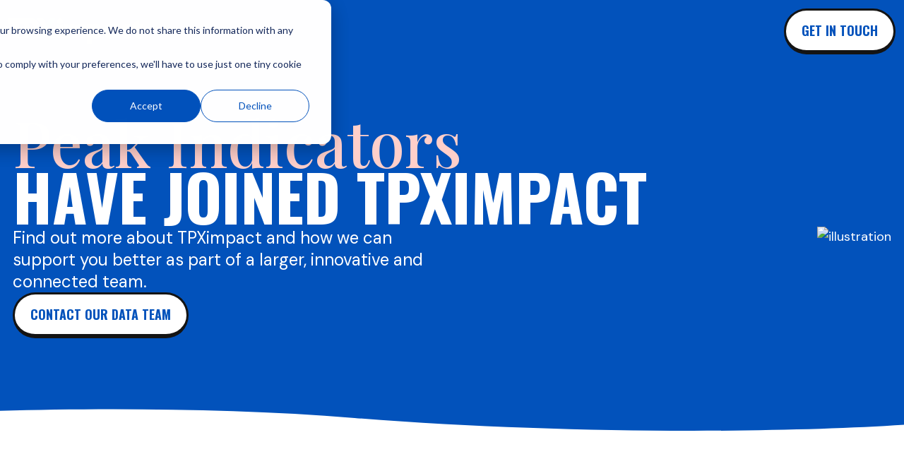

--- FILE ---
content_type: text/html; charset=UTF-8
request_url: https://pages.tpximpact.com/peak-indicators
body_size: 11026
content:
<!doctype html><html><head>
    <meta charset="utf-8">
    <title>Peak Indicators Brand Has Become TPXimpact</title>
    <meta name="description" content="Peak Indicators, a leading data science services and analytics consultancy, has been acquired by TPXimpact Ltd. Peak Indicators brand is now TPXimpact">
    
    <link rel="shortcut icon" href="https://pages.tpximpact.com/hubfs/Brand%20assets/Logos/Primary.png">
    
    <link rel="preconnect" href="https://fonts.googleapis.com">
    <link rel="preconnect" href="https://fonts.gstatic.com" crossorigin>
    <link href="https://fonts.googleapis.com/css2?family=DM+Sans:wght@400;700&amp;family=Oswald:wght@700&amp;family=Playfair+Display:wght@500&amp;display=swap" rel="stylesheet">
    <meta name="viewport" content="width=device-width, initial-scale=1">

    
    <meta property="og:description" content="Peak Indicators, a leading data science services and analytics consultancy, has been acquired by TPXimpact Ltd. Peak Indicators brand is now TPXimpact">
    <meta property="og:title" content="Peak Indicators Brand Has Become TPXimpact">
    <meta name="twitter:description" content="Peak Indicators, a leading data science services and analytics consultancy, has been acquired by TPXimpact Ltd. Peak Indicators brand is now TPXimpact">
    <meta name="twitter:title" content="Peak Indicators Brand Has Become TPXimpact">

    

    
    <style>
a.cta_button{-moz-box-sizing:content-box !important;-webkit-box-sizing:content-box !important;box-sizing:content-box !important;vertical-align:middle}.hs-breadcrumb-menu{list-style-type:none;margin:0px 0px 0px 0px;padding:0px 0px 0px 0px}.hs-breadcrumb-menu-item{float:left;padding:10px 0px 10px 10px}.hs-breadcrumb-menu-divider:before{content:'›';padding-left:10px}.hs-featured-image-link{border:0}.hs-featured-image{float:right;margin:0 0 20px 20px;max-width:50%}@media (max-width: 568px){.hs-featured-image{float:none;margin:0;width:100%;max-width:100%}}.hs-screen-reader-text{clip:rect(1px, 1px, 1px, 1px);height:1px;overflow:hidden;position:absolute !important;width:1px}
</style>

<link rel="stylesheet" href="https://pages.tpximpact.com/hubfs/hub_generated/template_assets/1/64355180476/1744366365888/template_global_stylesheet.min.css">
<link rel="stylesheet" href="https://pages.tpximpact.com/hubfs/hub_generated/module_assets/1/64355054523/1744330492939/module_Navigation.min.css">
<link rel="stylesheet" href="https://pages.tpximpact.com/hubfs/hub_generated/template_assets/1/64355176644/1744366365394/template_normalise.min.css">
<link rel="stylesheet" href="https://pages.tpximpact.com/hubfs/hub_generated/module_assets/1/64355054522/1744330492152/module_Hero_default.min.css">
<link rel="stylesheet" href="https://pages.tpximpact.com/hubfs/hub_generated/module_assets/1/64351838150/1744330489235/module_Decorative_Swoop.min.css">
<link rel="stylesheet" href="https://pages.tpximpact.com/hubfs/hub_generated/module_assets/1/64354865341/1744330491297/module_Icon_Grid.min.css">
<link rel="stylesheet" href="https://pages.tpximpact.com/hubfs/hub_generated/module_assets/1/67102840780/1744330503562/module_Form_-_hyperlink.min.css">
<link rel="stylesheet" href="https://pages.tpximpact.com/hubfs/hub_generated/module_assets/1/64355351285/1744330500422/module_Ticker.min.css">
<link rel="stylesheet" href="https://pages.tpximpact.com/hubfs/hub_generated/module_assets/1/64355100126/1744330496911/module_Large_Text_Content.min.css">
<link rel="stylesheet" href="https://7052064.fs1.hubspotusercontent-na1.net/hubfs/7052064/hub_generated/module_assets/1/-2712624/1767723346289/module_search_results.min.css">
<link rel="stylesheet" href="https://pages.tpximpact.com/hubfs/hub_generated/module_assets/1/64355100124/1744330496068/module_Footer.min.css">
    
  <script data-search_results-config="config_widget_1681916339642" type="application/json">
  {
    "no_results_message": "<p>Sorry. There were no results for [[search_term]].<\/p><p>Try rewording your query, or browse through our site.<\/p>"
  }
  </script>


    
<!--  Added by GoogleAnalytics4 integration -->
<script>
var _hsp = window._hsp = window._hsp || [];
window.dataLayer = window.dataLayer || [];
function gtag(){dataLayer.push(arguments);}

var useGoogleConsentModeV2 = true;
var waitForUpdateMillis = 1000;


if (!window._hsGoogleConsentRunOnce) {
  window._hsGoogleConsentRunOnce = true;

  gtag('consent', 'default', {
    'ad_storage': 'denied',
    'analytics_storage': 'denied',
    'ad_user_data': 'denied',
    'ad_personalization': 'denied',
    'wait_for_update': waitForUpdateMillis
  });

  if (useGoogleConsentModeV2) {
    _hsp.push(['useGoogleConsentModeV2'])
  } else {
    _hsp.push(['addPrivacyConsentListener', function(consent){
      var hasAnalyticsConsent = consent && (consent.allowed || (consent.categories && consent.categories.analytics));
      var hasAdsConsent = consent && (consent.allowed || (consent.categories && consent.categories.advertisement));

      gtag('consent', 'update', {
        'ad_storage': hasAdsConsent ? 'granted' : 'denied',
        'analytics_storage': hasAnalyticsConsent ? 'granted' : 'denied',
        'ad_user_data': hasAdsConsent ? 'granted' : 'denied',
        'ad_personalization': hasAdsConsent ? 'granted' : 'denied'
      });
    }]);
  }
}

gtag('js', new Date());
gtag('set', 'developer_id.dZTQ1Zm', true);
gtag('config', 'G-PCKD4DDC6P');
</script>
<script async src="https://www.googletagmanager.com/gtag/js?id=G-PCKD4DDC6P"></script>

<!-- /Added by GoogleAnalytics4 integration -->

<!--  Added by GoogleTagManager integration -->
<script>
var _hsp = window._hsp = window._hsp || [];
window.dataLayer = window.dataLayer || [];
function gtag(){dataLayer.push(arguments);}

var useGoogleConsentModeV2 = true;
var waitForUpdateMillis = 1000;



var hsLoadGtm = function loadGtm() {
    if(window._hsGtmLoadOnce) {
      return;
    }

    if (useGoogleConsentModeV2) {

      gtag('set','developer_id.dZTQ1Zm',true);

      gtag('consent', 'default', {
      'ad_storage': 'denied',
      'analytics_storage': 'denied',
      'ad_user_data': 'denied',
      'ad_personalization': 'denied',
      'wait_for_update': waitForUpdateMillis
      });

      _hsp.push(['useGoogleConsentModeV2'])
    }

    (function(w,d,s,l,i){w[l]=w[l]||[];w[l].push({'gtm.start':
    new Date().getTime(),event:'gtm.js'});var f=d.getElementsByTagName(s)[0],
    j=d.createElement(s),dl=l!='dataLayer'?'&l='+l:'';j.async=true;j.src=
    'https://www.googletagmanager.com/gtm.js?id='+i+dl;f.parentNode.insertBefore(j,f);
    })(window,document,'script','dataLayer','GTM-TF4JDJB');

    window._hsGtmLoadOnce = true;
};

_hsp.push(['addPrivacyConsentListener', function(consent){
  if(consent.allowed || (consent.categories && consent.categories.analytics)){
    hsLoadGtm();
  }
}]);

</script>

<!-- /Added by GoogleTagManager integration -->

    <link rel="canonical" href="https://pages.tpximpact.com/peak-indicators">

<!-- Google Tag Manager -->
<script>(function(w,d,s,l,i){w[l]=w[l]||[];w[l].push({'gtm.start':
new Date().getTime(),event:'gtm.js'});var f=d.getElementsByTagName(s)[0],
j=d.createElement(s),dl=l!='dataLayer'?'&l='+l:'';j.async=true;j.src=
'https://www.googletagmanager.com/gtm.js?id='+i+dl;f.parentNode.insertBefore(j,f);
})(window,document,'script','dataLayer','GTM-TF4JDJB');</script>
<!-- End Google Tag Manager -->
<meta property="og:url" content="https://pages.tpximpact.com/peak-indicators">
<meta name="twitter:card" content="summary">
<meta http-equiv="content-language" content="en">






    <link rel="stylesheet" type="text/css" href="https://pages.tpximpact.com/hubfs/hub_generated/template_assets/1/64355176644/1744366365394/template_normalise.min.css">
    <link rel="stylesheet" type="text/css" href="https://pages.tpximpact.com/hubfs/hub_generated/template_assets/1/64355180476/1744366365888/template_global_stylesheet.min.css">
<meta name="generator" content="HubSpot"></head>
<body>
<!--  Added by GoogleTagManager integration -->
<noscript><iframe src="https://www.googletagmanager.com/ns.html?id=GTM-TF4JDJB" height="0" width="0" style="display:none;visibility:hidden"></iframe></noscript>

<!-- /Added by GoogleTagManager integration -->

    
    <header class="content-wrapper init cta-only theme-default">

    <nav class="navigation content a-center" style="padding: 12px">
        
            
        <a href="https://www.tpximpact.com/" class="logo-container">
            <svg width="190" height="37" viewbox="0 0 190 37" fill="none" xmlns="http://www.w3.org/2000/svg" id="logo" class="light">
                <path d="M102.141 7.73828C100.948 7.73825 99.7749 8.03399 98.7254 8.59896C97.6758 9.16393 96.7833 9.98042 96.1277 10.9751C95.5575 10.1093 94.8064 9.37706 93.9262 8.82851C93.0459 8.27996 92.0572 7.92814 91.028 7.79718C89.9988 7.66622 88.9534 7.75923 87.9635 8.06983C86.9737 8.38043 86.0629 8.90126 85.2935 9.59658V8.29091H78.0768V28.1613H85.2753V16.7079C85.2332 16.3664 85.2642 16.0199 85.3662 15.6913C85.4683 15.3627 85.6391 15.0594 85.8672 14.8017C86.0954 14.544 86.3759 14.3376 86.6899 14.1962C87.004 14.0549 87.3445 13.9818 87.689 13.9818C88.0334 13.9818 88.3739 14.0549 88.688 14.1962C89.0021 14.3376 89.2825 14.544 89.5107 14.8017C89.7389 15.0594 89.9096 15.3627 90.0117 15.6913C90.1137 16.0199 90.1447 16.3664 90.1026 16.7079V28.1613H97.2768V16.7079C97.3494 16.1195 97.6348 15.578 98.0794 15.1852C98.524 14.7925 99.097 14.5757 99.6905 14.5757C100.284 14.5757 100.857 14.7925 101.302 15.1852C101.746 15.578 102.032 16.1195 102.104 16.7079V28.1613H109.303V14.9346C109.304 13.0329 108.552 11.208 107.209 9.85926C105.867 8.51055 104.045 7.74792 102.141 7.73828Z" />
                <path d="M123.626 7.80908C121.664 7.81333 119.751 8.42896 118.155 9.57021V8.28884H110.944V36.4366H118.142V26.8779C119.739 28.0191 121.651 28.6348 123.614 28.639C129.056 28.639 133.47 23.9751 133.47 18.2241C133.47 12.473 129.068 7.80908 123.626 7.80908ZM122.204 22.2929C121.399 22.2893 120.613 22.0476 119.946 21.5983C119.278 21.149 118.759 20.5123 118.453 19.7685C118.148 19.0247 118.07 18.2072 118.229 17.4192C118.388 16.6311 118.778 15.9078 119.348 15.3406C119.918 14.7734 120.644 14.3877 121.434 14.2321C122.224 14.0766 123.042 14.1582 123.785 14.4667C124.528 14.7752 125.163 15.2967 125.61 15.9654C126.057 16.6342 126.295 17.4201 126.295 18.2241C126.291 19.3048 125.857 20.3397 125.091 21.1023C124.324 21.8648 123.286 22.2929 122.204 22.2929Z" />
                <path d="M149.989 9.57021C148.392 8.42896 146.48 7.81333 144.517 7.80908C139.045 7.80908 134.661 12.473 134.661 18.2241C134.661 23.9751 139.075 28.639 144.517 28.639C146.48 28.6348 148.392 28.0191 149.989 26.8779V28.1593H157.187V8.28884H149.989V9.57021ZM145.939 22.3232C145.134 22.328 144.346 22.0944 143.674 21.6518C143.001 21.2092 142.475 20.5776 142.162 19.8367C141.849 19.0958 141.763 18.2788 141.915 17.4889C142.066 16.6991 142.448 15.9718 143.013 15.3989C143.579 14.826 144.301 14.4333 145.089 14.2702C145.878 14.1071 146.697 14.1811 147.443 14.4827C148.19 14.7844 148.83 15.3002 149.283 15.965C149.736 16.6298 149.981 17.4138 149.989 18.218C149.982 19.2957 149.551 20.3276 148.789 21.0902C148.026 21.8528 146.994 22.2849 145.915 22.2929L145.939 22.3232Z" />
                <path d="M158.501 18.2208C158.502 20.0189 158.969 21.7863 159.856 23.3509C160.743 24.9156 162.021 26.2243 163.564 27.1498C165.107 28.0753 166.864 28.5862 168.664 28.6326C170.464 28.6791 172.245 28.2597 173.834 27.4151V21.0993C172.625 21.9149 171.195 22.339 169.736 22.3139C169.201 22.3139 168.672 22.2086 168.177 22.0041C167.683 21.7997 167.234 21.5 166.856 21.1221C166.478 20.7443 166.178 20.2958 165.973 19.8021C165.768 19.3085 165.663 18.7794 165.663 18.245C165.663 17.7107 165.768 17.1816 165.973 16.688C166.178 16.1943 166.478 15.7458 166.856 15.368C167.234 14.9901 167.683 14.6904 168.177 14.4859C168.672 14.2815 169.201 14.1762 169.736 14.1762C171.194 14.1542 172.624 14.578 173.834 15.3908V9.03858C172.246 8.1926 170.466 7.77167 168.666 7.81675C166.867 7.86183 165.11 8.37137 163.566 9.29581C162.023 10.2202 160.745 11.5281 159.857 13.0921C158.969 14.6561 158.502 16.4229 158.501 18.2208Z" />
                <path d="M72.8421 0C71.7618 1.60801e-08 70.7257 0.428678 69.9618 1.19173C69.1978 1.95478 68.7687 2.9897 68.7687 4.06882C68.7687 5.14794 69.1978 6.18286 69.9618 6.94591C70.7257 7.70896 71.7618 8.13764 72.8421 8.13764C73.9232 8.13447 74.9594 7.70535 75.7255 6.9435C76.4916 6.18166 76.9259 5.14862 76.9339 4.06882C76.9259 2.98902 76.4916 1.95599 75.7255 1.19414C74.9594 0.43229 73.9232 0.00316991 72.8421 0V0Z" />
                <path d="M72.8359 9.62607C71.6095 9.62483 70.419 9.21206 69.4556 8.45401C69.39 8.40469 69.3271 8.35198 69.2671 8.29611V28.1605H76.4595V8.29004L76.265 8.45401C75.2845 9.21524 74.0777 9.62773 72.8359 9.62607Z" />
                <path d="M185.331 2.5249L178.138 5.367V8.28805H175.457V14.2152H178.138V21.0471C178.138 25.7475 180.534 28.6382 185.355 28.6382C186.945 28.6526 188.523 28.3577 190 27.7698V21.5391C189.303 22.0154 188.473 22.2579 187.629 22.2314C187.027 22.2346 186.449 22.0003 186.019 21.5794C185.59 21.1585 185.345 20.5852 185.337 19.9844V14.2152H190V8.28805H185.337L185.331 2.5249Z" />
                <path d="M33.3903 0.376465H0V7.56674H7.39913V28.1598H14.5915V7.56674H21.9907V28.1598H29.1831V19.591H33.3842C35.9352 19.591 38.3816 18.5788 40.1854 16.7771C41.9891 14.9754 43.0025 12.5318 43.0025 9.98374C43.0025 7.43573 41.9891 4.99209 40.1854 3.19037C38.3816 1.38866 35.9352 0.376465 33.3842 0.376465H33.3903ZM32.7215 12.9352H29.1831V7.0384H32.7155C33.4751 7.07285 34.1923 7.39853 34.7177 7.94768C35.243 8.49684 35.5362 9.22719 35.5362 9.98678C35.5362 10.7464 35.243 11.4767 34.7177 12.0259C34.1923 12.575 33.4751 12.9007 32.7155 12.9352H32.7215Z" />
                <path d="M40.2722 0.376465L58.4873 28.1598H67.0902L48.8751 0.376465H40.2722Z" />
                <path d="M48.8751 28.1598L67.0902 0.376465H58.4873L40.2722 28.1598H48.8751Z" fill="#00B8FF" class="anim-ignore" />
            </svg>
        </a>
        
            
            
            
            
            
            
        

        <a href="https://pages.tpximpact.com/en-gb/data-contact?hsLang=en" class="main-cta button-cta light">Get in touch</a>
    </nav>
</header>
  
  
  <div class="container-fluid">
<div class="row-fluid-wrapper">
<div class="row-fluid">
<div class="span12 widget-span widget-type-cell " style="" data-widget-type="cell" data-x="0" data-w="12">

<div class="row-fluid-wrapper row-depth-1 row-number-1 dnd-section">
<div class="row-fluid ">
<div class="span12 widget-span widget-type-cell dnd-column" style="" data-widget-type="cell" data-x="0" data-w="12">

<div class="row-fluid-wrapper row-depth-1 row-number-2 dnd-row">
<div class="row-fluid ">
<div class="span12 widget-span widget-type-custom_widget dnd-module" style="" data-widget-type="custom_widget" data-x="0" data-w="12">
<div id="hs_cos_wrapper_widget_1715857799540" class="hs_cos_wrapper hs_cos_wrapper_widget hs_cos_wrapper_type_module" style="" data-hs-cos-general-type="widget" data-hs-cos-type="module"><section class="content-wrapper theme-blue content-section" style="padding: 129px 0 64px">
    <div class="content column">
        
            <div class="fs-eyebrow fs-eyebrow-lg fc-coral force-font-style-0">
                <p>Peak Indicators</p>
            </div>
        
        
            <div class="fs-superhero force-font-style-0">
                <h2>Have joined TPXimpact</h2>
            </div>
        
        <div class="inner-flex m-column">
            <div class="copy inner-flex column">
                
                    <div class="fs-body-xl">
                        <p>Find out more about TPXimpact and how we can support you better as part of a larger, innovative and connected team. <span style="color: #ffffff;"></span></p>
                    </div>
                
                
                
                
                    <div class="cta-container">
                        <a href="https://pages.tpximpact.com/en-gb/data-contact?hsLang=en" class="button-cta dark">
                            Contact our data team
                        </a>
                    </div>
                
            </div>
            
                
                
                    
                
                
                <div class="illustration">
                    <img src="https://2661559.fs1.hubspotusercontent-na1.net/hub/2661559/hubfs/TPX-Impact-Landing-Page-March-23/illustration.png?width=425&amp;height=419&amp;name=illustration.png" alt="illustration" loading="lazy" width="425" height="419" style="max-width: 100%; height: auto;" srcset="https://2661559.fs1.hubspotusercontent-na1.net/hub/2661559/hubfs/TPX-Impact-Landing-Page-March-23/illustration.png?width=213&amp;height=210&amp;name=illustration.png 213w, https://2661559.fs1.hubspotusercontent-na1.net/hub/2661559/hubfs/TPX-Impact-Landing-Page-March-23/illustration.png?width=425&amp;height=419&amp;name=illustration.png 425w, https://2661559.fs1.hubspotusercontent-na1.net/hub/2661559/hubfs/TPX-Impact-Landing-Page-March-23/illustration.png?width=638&amp;height=629&amp;name=illustration.png 638w, https://2661559.fs1.hubspotusercontent-na1.net/hub/2661559/hubfs/TPX-Impact-Landing-Page-March-23/illustration.png?width=850&amp;height=838&amp;name=illustration.png 850w, https://2661559.fs1.hubspotusercontent-na1.net/hub/2661559/hubfs/TPX-Impact-Landing-Page-March-23/illustration.png?width=1063&amp;height=1048&amp;name=illustration.png 1063w, https://2661559.fs1.hubspotusercontent-na1.net/hub/2661559/hubfs/TPX-Impact-Landing-Page-March-23/illustration.png?width=1275&amp;height=1257&amp;name=illustration.png 1275w" sizes="(max-width: 425px) 100vw, 425px">
                </div>
            
        </div>
    </div>
</section></div>

</div><!--end widget-span -->
</div><!--end row-->
</div><!--end row-wrapper -->

<div class="row-fluid-wrapper row-depth-1 row-number-3 dnd-row">
<div class="row-fluid ">
<div class="span12 widget-span widget-type-custom_widget dnd-module" style="" data-widget-type="custom_widget" data-x="0" data-w="12">
<div id="hs_cos_wrapper_widget_1681915956768" class="hs_cos_wrapper hs_cos_wrapper_widget hs_cos_wrapper_type_module" style="" data-hs-cos-general-type="widget" data-hs-cos-type="module"><section class="decorative-swoop">
    
        <svg preserveaspectration="none" viewbox="0 0 1440 55" class="swoop" fill="none" xmlns="http://www.w3.org/2000/svg">
            <rect x="0" y="0" width="1440" height="55" class="bg-white" />
            <path d="M564.898 34.719C254.076 9.6521 -100.719 24.2745 -239.264 34.719L-490 -430.809L854.035 -489L1658.2 -330.094C1673.26 -215.95 1673.11 16.8141 1552.03 34.719C1400.68 57.1002 953.425 66.0526 564.898 34.719Z" class="f-blue" />
        </svg>
    
</section></div>

</div><!--end widget-span -->
</div><!--end row-->
</div><!--end row-wrapper -->

</div><!--end widget-span -->
</div><!--end row-->
</div><!--end row-wrapper -->

</div><!--end widget-span -->
</div>
</div>
</div>  
  
   <div class="container-fluid">
<div class="row-fluid-wrapper">
<div class="row-fluid">
<div class="span12 widget-span widget-type-cell " style="" data-widget-type="cell" data-x="0" data-w="12">

<div class="row-fluid-wrapper row-depth-1 row-number-1 dnd-section">
<div class="row-fluid ">
<div class="span12 widget-span widget-type-cell dnd-column" style="" data-widget-type="cell" data-x="0" data-w="12">

<div class="row-fluid-wrapper row-depth-1 row-number-2 dnd-row">
<div class="row-fluid ">
<div class="span12 widget-span widget-type-custom_widget dnd-module" style="" data-widget-type="custom_widget" data-x="0" data-w="12">
<div id="hs_cos_wrapper_widget_1681916391708" class="hs_cos_wrapper hs_cos_wrapper_widget hs_cos_wrapper_type_module" style="" data-hs-cos-general-type="widget" data-hs-cos-type="module"><section class="content-wrapper icon-grid icon-theme-white" style="padding: 100px 0">
    <div class="content column">
        <div class="headline fs-h2 force-font-style-0">
            <h2>Or find what you were looking for below...</h2>
        </div>
        <div class="grid col-3 icon-grid-list">
            
                <div class="grid_item icon-grid-item">
                    
                        <div class="illustration">
                            
                            
                            
                            <img src="https://pages.tpximpact.com/hs-fs/hubfs/Illustrations/Miscellaneous/Group%20167.png?width=259&amp;height=186&amp;name=Group%20167.png" alt="Group 167" loading="lazy" width="259" height="186" srcset="https://pages.tpximpact.com/hs-fs/hubfs/Illustrations/Miscellaneous/Group%20167.png?width=130&amp;height=93&amp;name=Group%20167.png 130w, https://pages.tpximpact.com/hs-fs/hubfs/Illustrations/Miscellaneous/Group%20167.png?width=259&amp;height=186&amp;name=Group%20167.png 259w, https://pages.tpximpact.com/hs-fs/hubfs/Illustrations/Miscellaneous/Group%20167.png?width=389&amp;height=279&amp;name=Group%20167.png 389w, https://pages.tpximpact.com/hs-fs/hubfs/Illustrations/Miscellaneous/Group%20167.png?width=518&amp;height=372&amp;name=Group%20167.png 518w, https://pages.tpximpact.com/hs-fs/hubfs/Illustrations/Miscellaneous/Group%20167.png?width=648&amp;height=465&amp;name=Group%20167.png 648w, https://pages.tpximpact.com/hs-fs/hubfs/Illustrations/Miscellaneous/Group%20167.png?width=777&amp;height=558&amp;name=Group%20167.png 777w" sizes="(max-width: 259px) 100vw, 259px">
                        </div>
                    
                    <div class="fs-h4">
                        <h4>New 'Hub', same thought-provoking content</h4>
                    </div>
                    <div class="fs-body">
                        <p><span>You can still find all the same great resources on analytics, data science, AI, and machine learning resources that can drive your digital transformation. No matter where you are on your data journey.</span></p>
                    </div>
                    
                    
                    
                        <div class="cta-container">
                            <a href="https://www.tpximpact.com/knowledge-hub/" class="text-cta">
                                <span class="text">Knowledge hub</span>
                                <span class="icon">
                                    <svg width="26" height="14" viewbox="0 0 26 14" fill="none" xmlns="http://www.w3.org/2000/svg">
                                        <path d="M18.1928 10.2644C17.5715 10.4624 17.0537 10.6275 16.5359 10.8035C14.4337 11.5516 12.2797 11.9917 10.0947 12.3217C8.47922 12.5638 6.87409 12.9048 5.27932 13.2899C4.27482 13.532 3.28068 13.587 2.27618 13.4329C1.62378 13.3339 1.16813 13.0039 0.981727 12.2997C0.5675 10.7595 0.173986 9.21921 0.111852 7.61293C0.101497 7.28288 0.049719 6.95282 0.018652 6.62276C-0.157394 4.45539 0.919596 3.17916 2.95966 3.20116C4.56479 3.22316 6.16991 3.30018 7.78539 3.3992C10.3225 3.54222 12.8597 3.72926 15.4072 3.89429C16.0492 3.93829 16.6913 3.99331 17.4369 4.04832C17.323 3.72926 17.2194 3.46521 17.1365 3.19016C16.9709 2.58506 16.7534 1.99096 16.6602 1.36385C16.5359 0.516702 17.0951 -0.0884075 17.9029 0.0106096C18.3067 0.0546172 18.7313 0.175641 19.0834 0.384677C19.9222 0.86876 20.7714 1.36385 21.5481 1.96895C22.7804 2.93712 23.9506 3.9823 25.1415 5.00548C25.2657 5.10449 25.3797 5.22551 25.4832 5.33553C26.1045 6.00665 26.177 6.56774 25.6385 7.31587C25.069 8.09701 24.4683 8.87814 23.8159 9.58226C22.5422 10.9575 21.2374 12.2997 19.9119 13.62C19.4044 14.1261 19.1973 14.0931 18.6795 13.719C18.3792 13.499 18.3274 13.2129 18.3171 12.8608C18.3067 12.0467 18.2446 11.2216 18.1928 10.2644Z" />
                                    </svg>
                                </span>
                            </a>
                        </div>
                    
                </div>
            
            
                <div class="grid_item icon-grid-item">
                    
                        <div class="illustration">
                            
                            
                            
                            <img src="https://pages.tpximpact.com/hs-fs/hubfs/Illustrations/Miscellaneous/_omputer.png?width=214&amp;height=186&amp;name=_omputer.png" alt="_omputer" loading="lazy" width="214" height="186" srcset="https://pages.tpximpact.com/hs-fs/hubfs/Illustrations/Miscellaneous/_omputer.png?width=107&amp;height=93&amp;name=_omputer.png 107w, https://pages.tpximpact.com/hs-fs/hubfs/Illustrations/Miscellaneous/_omputer.png?width=214&amp;height=186&amp;name=_omputer.png 214w, https://pages.tpximpact.com/hs-fs/hubfs/Illustrations/Miscellaneous/_omputer.png?width=321&amp;height=279&amp;name=_omputer.png 321w, https://pages.tpximpact.com/hs-fs/hubfs/Illustrations/Miscellaneous/_omputer.png?width=428&amp;height=372&amp;name=_omputer.png 428w, https://pages.tpximpact.com/hs-fs/hubfs/Illustrations/Miscellaneous/_omputer.png?width=535&amp;height=465&amp;name=_omputer.png 535w, https://pages.tpximpact.com/hs-fs/hubfs/Illustrations/Miscellaneous/_omputer.png?width=642&amp;height=558&amp;name=_omputer.png 642w" sizes="(max-width: 214px) 100vw, 214px">
                        </div>
                    
                    <div class="fs-h4">
                        <h4>New support and services</h4>
                    </div>
                    <div class="fs-body">
                        <span>We can support you better as part of a larger, innovative and connected team. Our now even more multidisciplinary team use technology, user-centred design and data to deliver better results, improving outcomes for individuals, organisations, communities and society.</span>
                    </div>
                    
                    
                    
                        <div class="cta-container">
                            <a href="https://www.tpximpact.com/services" class="text-cta">
                                <span class="text">Discover our services</span>
                                <span class="icon">
                                    <svg width="26" height="14" viewbox="0 0 26 14" fill="none" xmlns="http://www.w3.org/2000/svg">
                                        <path d="M18.1928 10.2644C17.5715 10.4624 17.0537 10.6275 16.5359 10.8035C14.4337 11.5516 12.2797 11.9917 10.0947 12.3217C8.47922 12.5638 6.87409 12.9048 5.27932 13.2899C4.27482 13.532 3.28068 13.587 2.27618 13.4329C1.62378 13.3339 1.16813 13.0039 0.981727 12.2997C0.5675 10.7595 0.173986 9.21921 0.111852 7.61293C0.101497 7.28288 0.049719 6.95282 0.018652 6.62276C-0.157394 4.45539 0.919596 3.17916 2.95966 3.20116C4.56479 3.22316 6.16991 3.30018 7.78539 3.3992C10.3225 3.54222 12.8597 3.72926 15.4072 3.89429C16.0492 3.93829 16.6913 3.99331 17.4369 4.04832C17.323 3.72926 17.2194 3.46521 17.1365 3.19016C16.9709 2.58506 16.7534 1.99096 16.6602 1.36385C16.5359 0.516702 17.0951 -0.0884075 17.9029 0.0106096C18.3067 0.0546172 18.7313 0.175641 19.0834 0.384677C19.9222 0.86876 20.7714 1.36385 21.5481 1.96895C22.7804 2.93712 23.9506 3.9823 25.1415 5.00548C25.2657 5.10449 25.3797 5.22551 25.4832 5.33553C26.1045 6.00665 26.177 6.56774 25.6385 7.31587C25.069 8.09701 24.4683 8.87814 23.8159 9.58226C22.5422 10.9575 21.2374 12.2997 19.9119 13.62C19.4044 14.1261 19.1973 14.0931 18.6795 13.719C18.3792 13.499 18.3274 13.2129 18.3171 12.8608C18.3067 12.0467 18.2446 11.2216 18.1928 10.2644Z" />
                                    </svg>
                                </span>
                            </a>
                        </div>
                    
                </div>
            
            
                <div class="grid_item icon-grid-item">
                    
                        <div class="illustration">
                            
                            
                            
                            <img src="https://pages.tpximpact.com/hs-fs/hubfs/Brand%20assets/Illustrations/Miscellaneous/Magnifier.png?width=150&amp;height=186&amp;name=Magnifier.png" alt="Magnifier" loading="lazy" width="150" height="186" srcset="https://pages.tpximpact.com/hs-fs/hubfs/Brand%20assets/Illustrations/Miscellaneous/Magnifier.png?width=75&amp;height=93&amp;name=Magnifier.png 75w, https://pages.tpximpact.com/hs-fs/hubfs/Brand%20assets/Illustrations/Miscellaneous/Magnifier.png?width=150&amp;height=186&amp;name=Magnifier.png 150w, https://pages.tpximpact.com/hs-fs/hubfs/Brand%20assets/Illustrations/Miscellaneous/Magnifier.png?width=225&amp;height=279&amp;name=Magnifier.png 225w, https://pages.tpximpact.com/hs-fs/hubfs/Brand%20assets/Illustrations/Miscellaneous/Magnifier.png?width=300&amp;height=372&amp;name=Magnifier.png 300w, https://pages.tpximpact.com/hs-fs/hubfs/Brand%20assets/Illustrations/Miscellaneous/Magnifier.png?width=375&amp;height=465&amp;name=Magnifier.png 375w, https://pages.tpximpact.com/hs-fs/hubfs/Brand%20assets/Illustrations/Miscellaneous/Magnifier.png?width=450&amp;height=558&amp;name=Magnifier.png 450w" sizes="(max-width: 150px) 100vw, 150px">
                        </div>
                    
                    <div class="fs-h4">
                        <h4>About TPXimpact</h4>
                    </div>
                    <div class="fs-body">
                        <span>Find out how as part of the larger TPXimpact community we can deliver more for individuals, organisations, communities and society.</span>
                    </div>
                    
                    
                    
                        <div class="cta-container">
                            <a href="https://www.tpximpact.com/about/" class="text-cta">
                                <span class="text">Find out more</span>
                                <span class="icon">
                                    <svg width="26" height="14" viewbox="0 0 26 14" fill="none" xmlns="http://www.w3.org/2000/svg">
                                        <path d="M18.1928 10.2644C17.5715 10.4624 17.0537 10.6275 16.5359 10.8035C14.4337 11.5516 12.2797 11.9917 10.0947 12.3217C8.47922 12.5638 6.87409 12.9048 5.27932 13.2899C4.27482 13.532 3.28068 13.587 2.27618 13.4329C1.62378 13.3339 1.16813 13.0039 0.981727 12.2997C0.5675 10.7595 0.173986 9.21921 0.111852 7.61293C0.101497 7.28288 0.049719 6.95282 0.018652 6.62276C-0.157394 4.45539 0.919596 3.17916 2.95966 3.20116C4.56479 3.22316 6.16991 3.30018 7.78539 3.3992C10.3225 3.54222 12.8597 3.72926 15.4072 3.89429C16.0492 3.93829 16.6913 3.99331 17.4369 4.04832C17.323 3.72926 17.2194 3.46521 17.1365 3.19016C16.9709 2.58506 16.7534 1.99096 16.6602 1.36385C16.5359 0.516702 17.0951 -0.0884075 17.9029 0.0106096C18.3067 0.0546172 18.7313 0.175641 19.0834 0.384677C19.9222 0.86876 20.7714 1.36385 21.5481 1.96895C22.7804 2.93712 23.9506 3.9823 25.1415 5.00548C25.2657 5.10449 25.3797 5.22551 25.4832 5.33553C26.1045 6.00665 26.177 6.56774 25.6385 7.31587C25.069 8.09701 24.4683 8.87814 23.8159 9.58226C22.5422 10.9575 21.2374 12.2997 19.9119 13.62C19.4044 14.1261 19.1973 14.0931 18.6795 13.719C18.3792 13.499 18.3274 13.2129 18.3171 12.8608C18.3067 12.0467 18.2446 11.2216 18.1928 10.2644Z" />
                                    </svg>
                                </span>
                            </a>
                        </div>
                    
                </div>
            
            
            
            
            
            
            
        </div>
    </div>
</section></div>

</div><!--end widget-span -->
</div><!--end row-->
</div><!--end row-wrapper -->

<div class="row-fluid-wrapper row-depth-1 row-number-3 dnd-row">
<div class="row-fluid ">
<div class="span12 widget-span widget-type-custom_widget dnd-module" style="" data-widget-type="custom_widget" data-x="0" data-w="12">
<div id="hs_cos_wrapper_widget_1681917955293" class="hs_cos_wrapper hs_cos_wrapper_widget hs_cos_wrapper_type_module" style="" data-hs-cos-general-type="widget" data-hs-cos-type="module"><section class="decorative-swoop">
    
        <svg preserveaspectration="none" viewbox="0 0 1440 55" class="swoop" fill="none" xmlns="http://www.w3.org/2000/svg">
            <rect x="0" y="0" width="1440" height="55" class="bg-coral" />
            <path d="M564.898 34.719C254.076 9.6521 -100.719 24.2745 -239.264 34.719L-490 -430.809L854.035 -489L1658.2 -330.094C1673.26 -215.95 1673.11 16.8141 1552.03 34.719C1400.68 57.1002 953.425 66.0526 564.898 34.719Z" class="f-white" />
        </svg>
    
</section></div>

</div><!--end widget-span -->
</div><!--end row-->
</div><!--end row-wrapper -->

</div><!--end widget-span -->
</div><!--end row-->
</div><!--end row-wrapper -->

</div><!--end widget-span -->
</div>
</div>
</div>  
  
  
   <div class="container-fluid">
<div class="row-fluid-wrapper">
<div class="row-fluid">
<div class="span12 widget-span widget-type-cell " style="" data-widget-type="cell" data-x="0" data-w="12">

<div class="row-fluid-wrapper row-depth-1 row-number-1 dnd-section">
<div class="row-fluid ">
<div class="span12 widget-span widget-type-cell dnd-column" style="" data-widget-type="cell" data-x="0" data-w="12">

<div class="row-fluid-wrapper row-depth-1 row-number-2 dnd-row">
<div class="row-fluid ">
<div class="span12 widget-span widget-type-custom_widget dnd-module" style="" data-widget-type="custom_widget" data-x="0" data-w="12">
<div id="hs_cos_wrapper_widget_1682595602061" class="hs_cos_wrapper hs_cos_wrapper_widget hs_cos_wrapper_type_module" style="" data-hs-cos-general-type="widget" data-hs-cos-type="module"><section class="content-wrapper form_section theme-coral" id="form_section" style="padding: 100px 0 50px">
    <div class="content grid col-2 m-flex m-a-center">
        <div class="copy column inner-flex">
            <div class="fs-h2 inner-flex m-a-center">
                <h2>Insights in your inbox</h2>
            </div>
            <div class="fs-body-l">
                <p><span>The TPXimpact <a href="https://www.tpximpact.com/links-newsletter" rel="noopener" target="_blank">#Links newsletter</a> is your monthly one-stop shop for exciting and fun links on technology, design, data, digital experience and change.</span></p>
            </div>
        </div>
        <div class="form_container">
            <span id="hs_cos_wrapper_widget_1682595602061_" class="hs_cos_wrapper hs_cos_wrapper_widget hs_cos_wrapper_type_form" style="" data-hs-cos-general-type="widget" data-hs-cos-type="form"><h3 id="hs_cos_wrapper_form_849652556_title" class="hs_cos_wrapper form-title" data-hs-cos-general-type="widget_field" data-hs-cos-type="text"></h3>

<div id="hs_form_target_form_849652556"></div>









</span>
        </div>
        <div class="illustration">
            
        </div>
    </div>
</section></div>

</div><!--end widget-span -->
</div><!--end row-->
</div><!--end row-wrapper -->

<div class="row-fluid-wrapper row-depth-1 row-number-3 dnd-row">
<div class="row-fluid ">
<div class="span12 widget-span widget-type-custom_widget dnd-module" style="" data-widget-type="custom_widget" data-x="0" data-w="12">
<div id="hs_cos_wrapper_widget_1681916322750" class="hs_cos_wrapper hs_cos_wrapper_widget hs_cos_wrapper_type_module" style="" data-hs-cos-general-type="widget" data-hs-cos-type="module"><section class="theme-coral ticker" style="padding: 30px 10px">
    <div class="ticker_list fs-ticker">
        <p>Subscribe to #Links Today!</p>
    </div>
</section></div>

</div><!--end widget-span -->
</div><!--end row-->
</div><!--end row-wrapper -->

<div class="row-fluid-wrapper row-depth-1 row-number-4 dnd-row">
<div class="row-fluid ">
<div class="span12 widget-span widget-type-custom_widget dnd-module" style="" data-widget-type="custom_widget" data-x="0" data-w="12">
<div id="hs_cos_wrapper_widget_1683193481270" class="hs_cos_wrapper hs_cos_wrapper_widget hs_cos_wrapper_type_module" style="" data-hs-cos-general-type="widget" data-hs-cos-type="module"><section class="decorative-swoop">
    
        <svg preserveaspectration="none" viewbox="0 0 1440 55" class="swoop" fill="none" xmlns="http://www.w3.org/2000/svg">
            <rect x="0" y="0" width="1440" height="55" class="bg-cyan" />
            <path d="M564.898 34.719C254.076 9.6521 -100.719 24.2745 -239.264 34.719L-490 -430.809L854.035 -489L1658.2 -330.094C1673.26 -215.95 1673.11 16.8141 1552.03 34.719C1400.68 57.1002 953.425 66.0526 564.898 34.719Z" class="f-coral" />
        </svg>
    
</section></div>

</div><!--end widget-span -->
</div><!--end row-->
</div><!--end row-wrapper -->

</div><!--end widget-span -->
</div><!--end row-->
</div><!--end row-wrapper -->

</div><!--end widget-span -->
</div>
</div>
</div>  
  
   <div class="container-fluid">
<div class="row-fluid-wrapper">
<div class="row-fluid">
<div class="span12 widget-span widget-type-cell " style="" data-widget-type="cell" data-x="0" data-w="12">

<div class="row-fluid-wrapper row-depth-1 row-number-1 dnd-section">
<div class="row-fluid ">
<div class="span12 widget-span widget-type-cell dnd-column" style="" data-widget-type="cell" data-x="0" data-w="12">

<div class="row-fluid-wrapper row-depth-1 row-number-2 dnd-row">
<div class="row-fluid ">
<div class="span12 widget-span widget-type-custom_widget dnd-module" style="" data-widget-type="custom_widget" data-x="0" data-w="12">
<div id="hs_cos_wrapper_widget_1683193631416" class="hs_cos_wrapper hs_cos_wrapper_widget hs_cos_wrapper_type_module" style="" data-hs-cos-general-type="widget" data-hs-cos-type="module"><section class="content-wrapper theme-cyan large-text-content" style="padding: 76px 0">
    <div class="content m-column">
        
            <lottie-player class="illustration left" src="https://pages.tpximpact.com/hubfs/Blue_Megaphone.json" background="transparent" speed="1" style="width: 300px; height: 300px;" loop autoplay></lottie-player>
            <script src="https://unpkg.com/@lottiefiles/lottie-player@latest/dist/lottie-player.js" defer></script>
        
        <div class="copy inner-flex column a-center ta-center">
            <div class="fs-eyebrow force-font-style-0">
                <p>Do you have a question?</p>
            </div>
            <div class="fs-h2 j-center force-font-style-0">
                <p>We'd love to hear from you!</p>
            </div>
            
            
            
                <div class="cta-container">
                    <a href="https://pages.tpximpact.com/en-gb/data-contact?hsLang=en" class="text-cta dark">
                        <span class="text">Contact our team</span>
                        <span class="icon">
                            <svg width="26" height="14" viewbox="0 0 26 14" fill="none" xmlns="http://www.w3.org/2000/svg">
                                <path d="M18.1928 10.2644C17.5715 10.4624 17.0537 10.6275 16.5359 10.8035C14.4337 11.5516 12.2797 11.9917 10.0947 12.3217C8.47922 12.5638 6.87409 12.9048 5.27932 13.2899C4.27482 13.532 3.28068 13.587 2.27618 13.4329C1.62378 13.3339 1.16813 13.0039 0.981727 12.2997C0.5675 10.7595 0.173986 9.21921 0.111852 7.61293C0.101497 7.28288 0.049719 6.95282 0.018652 6.62276C-0.157394 4.45539 0.919596 3.17916 2.95966 3.20116C4.56479 3.22316 6.16991 3.30018 7.78539 3.3992C10.3225 3.54222 12.8597 3.72926 15.4072 3.89429C16.0492 3.93829 16.6913 3.99331 17.4369 4.04832C17.323 3.72926 17.2194 3.46521 17.1365 3.19016C16.9709 2.58506 16.7534 1.99096 16.6602 1.36385C16.5359 0.516702 17.0951 -0.0884075 17.9029 0.0106096C18.3067 0.0546172 18.7313 0.175641 19.0834 0.384677C19.9222 0.86876 20.7714 1.36385 21.5481 1.96895C22.7804 2.93712 23.9506 3.9823 25.1415 5.00548C25.2657 5.10449 25.3797 5.22551 25.4832 5.33553C26.1045 6.00665 26.177 6.56774 25.6385 7.31587C25.069 8.09701 24.4683 8.87814 23.8159 9.58226C22.5422 10.9575 21.2374 12.2997 19.9119 13.62C19.4044 14.1261 19.1973 14.0931 18.6795 13.719C18.3792 13.499 18.3274 13.2129 18.3171 12.8608C18.3067 12.0467 18.2446 11.2216 18.1928 10.2644Z" />
                            </svg>
                        </span>
                    </a>
                </div>
            
        </div>
        
            <lottie-player class="illustration right m-hide" src="https://pages.tpximpact.com/hubfs/Black_T_Megaphone.json" background="transparent" speed="1" style="width: 300px; height: 300px;" loop autoplay></lottie-player>
            <script src="https://unpkg.com/@lottiefiles/lottie-player@latest/dist/lottie-player.js" defer></script>
        
    </div>
</section></div>

</div><!--end widget-span -->
</div><!--end row-->
</div><!--end row-wrapper -->

<div class="row-fluid-wrapper row-depth-1 row-number-3 dnd-row">
<div class="row-fluid ">
<div class="span12 widget-span widget-type-custom_widget dnd-module" style="" data-widget-type="custom_widget" data-x="0" data-w="12">
<div id="hs_cos_wrapper_widget_1682595573957" class="hs_cos_wrapper hs_cos_wrapper_widget hs_cos_wrapper_type_module" style="" data-hs-cos-general-type="widget" data-hs-cos-type="module"><section class="decorative-swoop">
    
        <svg preserveaspectration="none" viewbox="0 0 1440 55" class="swoop" fill="none" xmlns="http://www.w3.org/2000/svg">
            <rect x="0" y="0" width="1440" height="55" class="bg-blue" />
            <path d="M564.898 34.719C254.076 9.6521 -100.719 24.2745 -239.264 34.719L-490 -430.809L854.035 -489L1658.2 -330.094C1673.26 -215.95 1673.11 16.8141 1552.03 34.719C1400.68 57.1002 953.425 66.0526 564.898 34.719Z" class="f-cyan" />
        </svg>
    
</section></div>

</div><!--end widget-span -->
</div><!--end row-->
</div><!--end row-wrapper -->

</div><!--end widget-span -->
</div><!--end row-->
</div><!--end row-wrapper -->

</div><!--end widget-span -->
</div>
</div>
</div>  
  
   <div class="container-fluid">
<div class="row-fluid-wrapper">
<div class="row-fluid">
<div class="span12 widget-span widget-type-cell " style="" data-widget-type="cell" data-x="0" data-w="12">

</div><!--end widget-span -->
</div>
</div>
</div>  
  
   <div class="container-fluid">
<div class="row-fluid-wrapper">
<div class="row-fluid">
<div class="span12 widget-span widget-type-cell " style="" data-widget-type="cell" data-x="0" data-w="12">

</div><!--end widget-span -->
</div>
</div>
</div>  
  
   <div class="container-fluid">
<div class="row-fluid-wrapper">
<div class="row-fluid">
<div class="span12 widget-span widget-type-cell " style="" data-widget-type="cell" data-x="0" data-w="12">

</div><!--end widget-span -->
</div>
</div>
</div>  
  
   <div class="container-fluid">
<div class="row-fluid-wrapper">
<div class="row-fluid">
<div class="span12 widget-span widget-type-cell " style="" data-widget-type="cell" data-x="0" data-w="12">

</div><!--end widget-span -->
</div>
</div>
</div>  
  
   <div class="container-fluid">
<div class="row-fluid-wrapper">
<div class="row-fluid">
<div class="span12 widget-span widget-type-cell " style="" data-widget-type="cell" data-x="0" data-w="12">

</div><!--end widget-span -->
</div>
</div>
</div>  
  
   <div class="container-fluid">
<div class="row-fluid-wrapper">
<div class="row-fluid">
<div class="span12 widget-span widget-type-cell " style="" data-widget-type="cell" data-x="0" data-w="12">

</div><!--end widget-span -->
</div>
</div>
</div>  
  
   <div class="container-fluid">
<div class="row-fluid-wrapper">
<div class="row-fluid">
<div class="span12 widget-span widget-type-cell " style="" data-widget-type="cell" data-x="0" data-w="12">

</div><!--end widget-span -->
</div>
</div>
</div>  
  
   <div class="container-fluid">
<div class="row-fluid-wrapper">
<div class="row-fluid">
<div class="span12 widget-span widget-type-cell " style="" data-widget-type="cell" data-x="0" data-w="12">

</div><!--end widget-span -->
</div>
</div>
</div>  
  
   <div class="container-fluid">
<div class="row-fluid-wrapper">
<div class="row-fluid">
<div class="span12 widget-span widget-type-cell " style="" data-widget-type="cell" data-x="0" data-w="12">

</div><!--end widget-span -->
</div>
</div>
</div>  
  
   <div class="container-fluid">
<div class="row-fluid-wrapper">
<div class="row-fluid">
<div class="span12 widget-span widget-type-cell " style="" data-widget-type="cell" data-x="0" data-w="12">

</div><!--end widget-span -->
</div>
</div>
</div>  
  
   <div class="container-fluid">
<div class="row-fluid-wrapper">
<div class="row-fluid">
<div class="span12 widget-span widget-type-cell " style="" data-widget-type="cell" data-x="0" data-w="12">

</div><!--end widget-span -->
</div>
</div>
</div>  
  
   <div class="container-fluid">
<div class="row-fluid-wrapper">
<div class="row-fluid">
<div class="span12 widget-span widget-type-cell " style="" data-widget-type="cell" data-x="0" data-w="12">

</div><!--end widget-span -->
</div>
</div>
</div>  
  
  
   <div class="container-fluid">
<div class="row-fluid-wrapper">
<div class="row-fluid">
<div class="span12 widget-span widget-type-cell " style="" data-widget-type="cell" data-x="0" data-w="12">

</div><!--end widget-span -->
</div>
</div>
</div>  
  
   <div class="container-fluid">
<div class="row-fluid-wrapper">
<div class="row-fluid">
<div class="span12 widget-span widget-type-cell " style="" data-widget-type="cell" data-x="0" data-w="12">

</div><!--end widget-span -->
</div>
</div>
</div>  
  
   <div class="container-fluid">
<div class="row-fluid-wrapper">
<div class="row-fluid">
<div class="span12 widget-span widget-type-cell " style="" data-widget-type="cell" data-x="0" data-w="12">

</div><!--end widget-span -->
</div>
</div>
</div>  
  
   <div class="container-fluid">
<div class="row-fluid-wrapper">
<div class="row-fluid">
<div class="span12 widget-span widget-type-cell " style="" data-widget-type="cell" data-x="0" data-w="12">

</div><!--end widget-span -->
</div>
</div>
</div>  
  
   <div class="container-fluid">
<div class="row-fluid-wrapper">
<div class="row-fluid">
<div class="span12 widget-span widget-type-cell " style="" data-widget-type="cell" data-x="0" data-w="12">

<div class="row-fluid-wrapper row-depth-1 row-number-1 dnd-section">
<div class="row-fluid ">
<div class="span12 widget-span widget-type-cell dnd-column" style="" data-widget-type="cell" data-x="0" data-w="12">

<div class="row-fluid-wrapper row-depth-1 row-number-2 dnd-row">
<div class="row-fluid ">
<div class="span12 widget-span widget-type-custom_widget dnd-module" style="" data-widget-type="custom_widget" data-x="0" data-w="12">
<div id="hs_cos_wrapper_widget_1681916339642" class="hs_cos_wrapper hs_cos_wrapper_widget hs_cos_wrapper_type_module" style="" data-hs-cos-general-type="widget" data-hs-cos-type="module"><div class="hs-search-results">
  <template class="hs-search-results__template">
    <li>
      
      <a href="#" class="hs-search-results__title">Content Title</a>
      <p class="hs-search-results__description">Description</p>
    </li>
  </template>
  <ul id="hsresults" class="hs-search-results__listing"></ul>
  <div class="hs-search-results__pagination" data-search-path="/peak-indicators">
    <a href="" class="hs-search-results__prev-page">&lt; Previous page</a>
    <a href="" class="hs-search-results__next-page">Next page &gt;</a>
  </div>
</div>

</div>

</div><!--end widget-span -->
</div><!--end row-->
</div><!--end row-wrapper -->

</div><!--end widget-span -->
</div><!--end row-->
</div><!--end row-wrapper -->

</div><!--end widget-span -->
</div>
</div>
</div>  
  
   <div class="container-fluid">
<div class="row-fluid-wrapper">
<div class="row-fluid">
<div class="span12 widget-span widget-type-cell " style="" data-widget-type="cell" data-x="0" data-w="12">

</div><!--end widget-span -->
</div>
</div>
</div>  
  
   <div class="container-fluid">
<div class="row-fluid-wrapper">
<div class="row-fluid">
<div class="span12 widget-span widget-type-cell " style="" data-widget-type="cell" data-x="0" data-w="12">

</div><!--end widget-span -->
</div>
</div>
</div>  
  
   <div class="container-fluid">
<div class="row-fluid-wrapper">
<div class="row-fluid">
<div class="span12 widget-span widget-type-cell " style="" data-widget-type="cell" data-x="0" data-w="12">

</div><!--end widget-span -->
</div>
</div>
</div>  
  
  
    <footer class="footer bg-blue" style="padding: 0">
    <div class="content-wrapper links">
        <nav class="footer_links content a-center m-column m-a-flex-start">
            
                
                
                <a class="fc-white" href="https://www.tpximpact.com/get-in-touch/">
                    Get in touch
                </a>
            
            
                
                
                <a class="fc-white" href="https://www.tpximpact.com/privacy-policy/">
                    Privacy Policy
                </a>
            
            
                
                
                <a class="fc-white" href="https://www.tpximpact.com/accessibility/">
                    Accessibility Statement
                </a>
            
            
                
                
                <a class="fc-white" href="https://www.tpximpact.com/investor-relations/">
                    Investors
                </a>
            
            
                
                
                <a class="fc-white" href="https://www.tpximpact.com/investor-relations/environmental-social-and-governance/">
                    Environmental, social and governance
                </a>
            
            
                
                
                <a class="fc-white" href="https://www.tpximpact.com/modern-slavery-statement/">
                    Modern Slavery
                </a>
            
        </nav>
    </div>
    <section class="decorative-swoop bg-blue">
        <svg viewbox="0 0 1440 10" fill="none" xmlns="http://www.w3.org/2000/svg">
            <path d="M819 11.547C584.6 19.547 160.667 14.8803 -22 11.547L-110 177.547L1492 136.547C1538.67 101.547 1601.6 27.547 1480 11.547C1328 -8.45299 1112 1.54701 819 11.547Z" class="f-off-black" />
        </svg>
    </section>
    <div class="content-wrapper legal bg-off-black">
        <p class="fs-body-s content fc-white">TPXimpact Ltd, The Hickman, Second Floor, 2 Whitechapel Road, London, United Kingdom, E1 1EW. Company Number: 06472420. Registered in England and Wales. Part of TPXimpact Holdings PLC, The Hickman, Second Floor, 2 Whitechapel Road, London, United Kingdom, E1 1EW. Company Number: 10533096. Registered in England and Wales.</p>
    </div>
</footer>
    <script src="/hs/hsstatic/jquery-libs/static-1.1/jquery/jquery-1.7.1.js"></script>
<script>hsjQuery = window['jQuery'];</script>
<!-- HubSpot performance collection script -->
<script defer src="/hs/hsstatic/content-cwv-embed/static-1.1293/embed.js"></script>
<script>
var hsVars = hsVars || {}; hsVars['language'] = 'en';
</script>

<script src="/hs/hsstatic/cos-i18n/static-1.53/bundles/project.js"></script>
<script src="https://pages.tpximpact.com/hubfs/hub_generated/module_assets/1/64355054523/1744330492939/module_Navigation.min.js"></script>

    <!--[if lte IE 8]>
    <script charset="utf-8" src="https://js-eu1.hsforms.net/forms/v2-legacy.js"></script>
    <![endif]-->

<script data-hs-allowed="true" src="/_hcms/forms/v2.js"></script>

    <script data-hs-allowed="true">
        var options = {
            portalId: '24973953',
            formId: 'cd53cf0a-fb29-4a49-8747-970d0735adc9',
            formInstanceId: '687',
            
            pageId: '66344206817',
            
            region: 'eu1',
            
            
            
            
            pageName: "Peak Indicators Brand Has Become TPXimpact",
            
            
            
            inlineMessage: "Thanks for submitting the form.",
            
            
            rawInlineMessage: "Thanks for submitting the form.",
            
            
            hsFormKey: "6d132e08676230c6ca2c7e3588a82ffc",
            
            
            css: '',
            target: '#hs_form_target_form_849652556',
            
            
            
            
            
            
            
            contentType: "landing-page",
            
            
            
            formsBaseUrl: '/_hcms/forms/',
            
            
            
            formData: {
                cssClass: 'hs-form stacked hs-custom-form'
            }
        };

        options.getExtraMetaDataBeforeSubmit = function() {
            var metadata = {};
            

            if (hbspt.targetedContentMetadata) {
                var count = hbspt.targetedContentMetadata.length;
                var targetedContentData = [];
                for (var i = 0; i < count; i++) {
                    var tc = hbspt.targetedContentMetadata[i];
                     if ( tc.length !== 3) {
                        continue;
                     }
                     targetedContentData.push({
                        definitionId: tc[0],
                        criterionId: tc[1],
                        smartTypeId: tc[2]
                     });
                }
                metadata["targetedContentMetadata"] = JSON.stringify(targetedContentData);
            }

            return metadata;
        };

        hbspt.forms.create(options);
    </script>

<script src="https://pages.tpximpact.com/hubfs/hub_generated/module_assets/1/64355351285/1744330500422/module_Ticker.min.js"></script>
<script src="https://7052064.fs1.hubspotusercontent-na1.net/hubfs/7052064/hub_generated/module_assets/1/-2712624/1767723346289/module_search_results.min.js"></script>

<!-- Start of HubSpot Analytics Code -->
<script type="text/javascript">
var _hsq = _hsq || [];
_hsq.push(["setContentType", "landing-page"]);
_hsq.push(["setCanonicalUrl", "https:\/\/pages.tpximpact.com\/peak-indicators"]);
_hsq.push(["setPageId", "66344206817"]);
_hsq.push(["setContentMetadata", {
    "contentPageId": 66344206817,
    "legacyPageId": "66344206817",
    "contentFolderId": null,
    "contentGroupId": null,
    "abTestId": null,
    "languageVariantId": 66344206817,
    "languageCode": "en",
    
    
}]);
</script>

<script type="text/javascript" id="hs-script-loader" async defer src="/hs/scriptloader/24973953.js"></script>
<!-- End of HubSpot Analytics Code -->


<script type="text/javascript">
var hsVars = {
    render_id: "fec5ea5b-d64f-4ad9-acae-948878ad7806",
    ticks: 1767775033716,
    page_id: 66344206817,
    
    content_group_id: 0,
    portal_id: 24973953,
    app_hs_base_url: "https://app-eu1.hubspot.com",
    cp_hs_base_url: "https://cp-eu1.hubspot.com",
    language: "en",
    analytics_page_type: "landing-page",
    scp_content_type: "",
    
    analytics_page_id: "66344206817",
    category_id: 1,
    folder_id: 0,
    is_hubspot_user: false
}
</script>


<script defer src="/hs/hsstatic/HubspotToolsMenu/static-1.432/js/index.js"></script>

<!-- Google Tag Manager (noscript) -->
<noscript><iframe src="https://www.googletagmanager.com/ns.html?id=GTM-TF4JDJB" height="0" width="0" style="display:none;visibility:hidden"></iframe></noscript>
<!-- End Google Tag Manager (noscript) -->


    <link rel="stylesheet" type="text/css">
    <script src="https://pages.tpximpact.com/hubfs/hub_generated/template_assets/1/64355005914/1744366365018/template_anchor-link-scroller.min.js"></script>
    <script src="https://pages.tpximpact.com/hubfs/hub_generated/template_assets/1/71701482211/1744366368108/template_headline-animation.min.js"></script>

</body></html>

--- FILE ---
content_type: text/css
request_url: https://pages.tpximpact.com/hubfs/hub_generated/template_assets/1/64355180476/1744366365888/template_global_stylesheet.min.css
body_size: 1359
content:
:root{--black:#000;--off-black:#141414;--blue:#0252bb;--cyan:#c8e9ff;--coral:#ffcfca;--lilac:#e7d2ff;--light-green:#cafce5;--white:#fff;--grey:#b3b3b3;--simple-transition:.35s ease-in}.theme-blue{background-color:var(--blue);color:var(--white)}.theme-cyan{background-color:var(--cyan);color:var(--black)}.theme-light-green{background-color:var(--light-green);color:var(--black)}.theme-coral{background-color:var(--coral);color:var(--black)}.theme-lilac{background-color:var(--lilac);color:var(--black)}.theme-white{background-color:var(--white);color:var(--black)}.blog-theme-white{--main-color:var(--white);--content-color:var(--cyan);--overlay-color:var(--light-green)}.blog-theme-coral{--main-color:var(--coral)}.blog-theme-cyan{--main-color:var(--cyan)}.blog-theme-lilac{--main-color:var(--lilac)}.blog-theme-light-green{--main-color:var(--light-green)}.text-content.theme-white .fs-h1,.text-content.theme-white .fs-h2,.text-content.theme-white .fs-h3,.text-content.theme-white .fs-superhero{color:var(--blue)}img,video{height:auto;width:100%}img,svg,video{max-width:100%}svg{display:block;width:auto}.f-black{fill:var(--black)}.f-off-black{fill:var(--off-black)}.f-blue{fill:var(--blue)}.f-cyan{fill:var(--cyan)}.f-coral{fill:var(--coral)}.f-lilac{fill:var(--lilac)}.f-light-green{fill:var(--light-green)}.f-white{fill:var(--white)}.f-grey{fill:var(--grey)}.bg-black{background-color:var(--black)}.bg-off-black{background-color:var(--off-black)}.bg-blue{background-color:var(--blue)}.bg-cyan{background-color:var(--cyan)}.bg-coral{background-color:var(--coral)}.bg-lilac{background-color:var(--lilac)}.bg-light-green{background-color:var(--light-green)}.bg-white{background-color:var(--white)}.bg-grey{background-color:var(--grey)}.fc-black{color:var(--black)}.fc-off-black{color:var(--off-black)}.fc-blue{color:var(--blue)}.fc-cyan{color:var(--cyan)}.fc-coral{color:var(--coral)}.fc-lilac{color:var(--lilac)}.fc-light-green{color:var(--light-green)}.fc-white{color:var(--white)}.fc-grey{color:var(--grey)}.ta-left{text-align:left}.ta-center{text-align:center}.ta-right{text-align:right}.fs-body,body{font-family:DM Sans;font-style:normal;font-weight:400}h1,h2,h3,h4,h5,h6,p{font:inherit;margin:0 0 .3em}p{margin:0 0 2em}.fs-eyebrow p,p:last-child{margin:0}.button-cta,.fs-h1,.fs-h2,.fs-h3,.fs-superhero,.fs-ticker,form input[type=submit],h1,h2,h3{font-family:Oswald;font-weight:700;text-transform:uppercase}.fs-eyebrow,.fs-h4,.fs-h5,.fs-h6,h4,h5,h6{font-family:Playfair Display;font-weight:500}.force-font-style-1,.force-font-style-1 h1,.force-font-style-1 h2,.force-font-style-1 h3{font-family:Oswald!important;font-weight:700!important;text-transform:uppercase!important}.force-font-style-2,.force-font-style-2 h1,.force-font-style-2 h2,.force-font-style-2 h3{font-family:Playfair Display!important;font-weight:500!important;text-transform:none!important}.fs-body,:root,body{font-size:16px;line-height:1.5}.fs-h1,.fs-h2,.fs-h3,.fs-superhero,h1,h2,h3{line-height:1}.fs-superhero{font-size:3.1875rem}.fs-h1,h1{font-size:2.875rem}.fs-h2,h2{font-size:2.5625rem}.fs-h3,h3{font-size:2.25rem}.fs-h4,.fs-h5,h4,h5{line-height:36px}.fs-h4,.fs-ticker,h4{font-size:2rem}.fs-h5,h5{font-size:1.75rem}.fs-eyebrow,.fs-h6,h6{line-height:32px}.fs-h6,h6{font-size:1.5rem}.fs-eyebrow,.fs-eyebrow-lg{font-size:1.875rem}.fs-l,.fs-xl{line-height:28px}.fs-body-xl{font-size:1.25rem}.fs-body-l{font-size:1.125rem}.fs-s,.fs-xs{line-height:20px}.fs-body-s{font-size:.875rem}.fs-body-xs{font-size:.75rem}@media screen and (max-width:420px){.fs-superhero{font-size:2.9rem}}@media screen and (max-width:400px){.fs-superhero{font-size:2.6rem}}@media screen and (max-width:370px){.fs-superhero{font-size:2.2rem}}@media screen and (min-width:768px){.fs-body,:root,body{font-size:16px;line-height:156%}.fs-superhero{font-size:6rem;line-height:91%}.fs-h1,h1{font-size:7rem;line-height:92%}.fs-h2,h2{font-size:5rem;line-height:96%}.fs-h3,h3{font-size:3.11111111111rem;line-height:107%}.fs-h4,.fs-ticker,h4{font-size:2.22222222222rem;line-height:120%}.fs-h5,h5{font-size:1.77777777778rem;line-height:125%}.fs-h6,h6{font-size:1.44444444444rem;line-height:123%}.fs-eyebrow{font-size:2.77777777778rem;line-height:120%}.fs-eyebrow-lg{font-size:5.55555555556rem}.fs-body-xl{font-size:1.33333333333rem;line-height:133%}.fs-body-l{font-size:1.11111111111rem;line-height:140%}.fs-body-s{font-size:.77777777777rem;line-height:143%}.fs-body-xs{font-size:.66666666666rem;line-height:167%}}@media screen and (min-width:880px){.fs-superhero{font-size:7rem}}@media screen and (min-width:990px){.fs-body,:root,body{font-size:18px;line-height:156%}}@media screen and (min-width:1130px){.fs-superhero{font-size:8rem}}@media screen and (min-width:1260px){.fs-superhero{font-size:9rem}}.content-wrapper{display:flex;place-content:center;width:100%}.content{display:flex;max-width:calc(1320px + 2rem);padding:1rem;width:100%}.column{flex-direction:column}.flex-reverse{flex-direction:row-reverse}.column.flex-reverse{flex-direction:column-reverse}.a-center{align-items:center}.a-flex-start{align-items:flex-start}.as-center{align-self:center}.as-flex-start{align-self:flex-start}.j-center{justify-content:center}.row{flex-direction:row}.wrap{flex-wrap:wrap}@media screen and (max-width:768px){.m-flex{display:flex}.m-row{flex-direction:row}.m-wrap{flex-wrap:wrap}.m-column{flex-direction:column}.m-flex-reverse{flex-direction:row-reverse}.m-column.flex-reverse{flex-direction:column-reverse}.m-a-center{align-items:center}.m-a-flex-start{align-items:flex-start}.m-as-center{align-self:center}.m-as-flex-start{align-self:flex-start}.m-j-center{justify-content:center}}@media screen and (min-width:768px) and (max-width:990px){.t-flex{display:flex}.t-row{flex-direction:row}.t-wrap{flex-wrap:wrap}.t-column{flex-direction:column}.t-flex-reverse{flex-direction:row-reverse}.t-column.flex-reverse{flex-direction:column-reverse}.t-a-center{align-items:center}.t-a-flex-start{align-items:flex-start}.t-as-center{align-self:center}.t-as-flex-start{align-self:flex-start}.t-j-center{justify-content:center}}.inner-flex{display:flex}.flex-spacer{flex-grow:1}.grid{display:grid;gap:1.22rem}.col-2{grid-template-columns:repeat(2,1fr)}.col-3{grid-template-columns:repeat(3,1fr)}.col-4{grid-template-columns:repeat(4,1fr)}.col-5{grid-template-columns:repeat(5,1fr)}.col-6{grid-template-columns:repeat(6,1fr)}.col-7{grid-template-columns:repeat(7,1fr)}.col-8{grid-template-columns:repeat(8,1fr)}.col-9{grid-template-columns:repeat(9,1fr)}.col-10{grid-template-columns:repeat(10,1fr)}.col-11{grid-template-columns:repeat(11,1fr)}.col-12{grid-template-columns:repeat(12,1fr)}.button-cta,form input[type=submit]{background-color:var(--white);border:solid var(--off-black);border-radius:58px;border-width:3px 3px 6px;color:var(--blue);display:inline-block;font-size:1rem;font-weight:700;padding:.77777777777em 1.22222222222em;text-align:center;text-decoration:none;transition:var(--simple-transition)}.button-cta.light:not(.disabled):hover,form input[type=submit]:hover{background-color:var(--off-black);color:var(--white)}.button-cta.dark:not(.disabled):hover,.button-cta.light{background-color:var(--white);color:var(--blue)}.button-cta.dark:not(.disabled):hover{border-color:var(--white)}.text-cta{--color:var(--blue);border-bottom:3px solid var(--color);color:var(--color);font-weight:700;padding-bottom:4px;position:relative;text-decoration:none;transition:var(--simple-transition)}.text-cta.light{--color:var(--coral)}.button-cta.disabled,.text-cta.disabled{cursor:not-allowed;opacity:.5}.text-cta .icon{display:inline-block;margin-left:.75ch;transition:var(--simple-transition)}.text-cta .icon svg{height:14px;width:26px}.text-cta .icon path{fill:var(--color);transition:var(--simple-transition)}.text-cta:not(.disabled):hover .icon{margin-left:1.5ch}label{cursor:pointer}@media screen and (max-width:850px){.disable-mobile-scroll{overflow:hidden}}.hover-effect{transition:var(--simple-transition)}.bordered-image,.bordered-image img{position:relative;z-index:0}.bordered-image .overlay{bottom:0;height:100%;left:0;position:absolute;right:0;top:0;width:100%;z-index:1}.illustration{text-align:center}.illustration img{width:auto}@media screen and (max-width:768px){.m-hide{display:none}}.animate-headline{column-gap:.3ch;display:flex;flex-wrap:wrap}.animate-headline .letter:empty{width:1ch}.animate-headline .letter{display:inline-block;transform:scale(0);transition:all .35s cubic-bezier(.14,.44,.46,.93)}.animate-headline.activate .letter{transform:scale(1)}li:empty{display:none}

--- FILE ---
content_type: text/css
request_url: https://pages.tpximpact.com/hubfs/hub_generated/module_assets/1/64355054523/1744330492939/module_Navigation.min.css
body_size: 65
content:
header{background:transparent;position:fixed;top:0;transform:translateY(-100%);transition:var(--simple-transition);z-index:10}header.active,header.init{transform:translateY(0)}header.active:not(.init){background:var(--white)}header.theme-blue.active:not(.init){background:var(--blue)}header.theme-cyan.active:not(.init){background:var(--cyan)}header.theme-light-green.active:not(.init){background:var(--light-green)}header.theme-coral.active:not(.init){background:var(--coral)}header.theme-lilac.active:not(.init){background:var(--lilac)}header.theme-white.active:not(.init){background:var(--white)}header a{text-decoration:none}header a,header.theme-blue a{color:var(--white)}header.active:not(.init) a:not(.button-cta),header.theme-coral a,header.theme-cyan a,header.theme-light-green a,header.theme-lilac a,header.theme-white a{color:var(--black)}header.active:not(.init) #logo path:not(.anim-ignore),header.active:not(.init) .menu_button path{fill:var(--black)}#logo path:not(.anim-ignore),.menu_button path{transition:var(--simple-transition)}#logo.light path:not(.anim-ignore),.menu_button .light path{fill:#fff}#logo.dark path:not(.anim-ignore),.menu_button .dark path{fill:#000}.navigation{justify-content:space-between}#display_mobile_menu,header .menu_button,header .menu_cta{display:none}header .links{flex-grow:1;gap:1ch;justify-content:space-around;padding:0 1ch}header .links .flex-spacer{display:none}header .menu_button{cursor:pointer}@media screen and (max-width:850px){#display_mobile_menu+.navigation .menu_button .close,#display_mobile_menu:checked+.navigation .menu_button .open,header:not(.cta-only) .links,header:not(.cta-only) .main-cta{display:none}#display_mobile_menu+.navigation .menu_button .open,#display_mobile_menu:checked+.navigation .menu_button .close,header .links .flex-spacer,header .menu_button{display:block}#display_mobile_menu+.navigation .links{background:var(--cyan);display:flex;flex-direction:column;font-size:1.375rem;font-weight:700;height:calc(100vh - 69px);justify-content:flex-start;left:0;opacity:0;padding:0;position:absolute;right:0;text-align:left;top:100%;transform:translateY(-100%);transition:var(--simple-transition);z-index:10}#display_mobile_menu:not(:checked)+.navigation .links{pointer-events:none}#display_mobile_menu:checked+.navigation{background-color:var(--white)}#display_mobile_menu:checked+.navigation .links{opacity:1;transform:translateY(0)}#display_mobile_menu:checked+.navigation svg path:not(.anim-ignore){fill:var(--off-black)!important}#display_mobile_menu+.navigation .links .menu_cta{background:var(--white);display:flex;padding:1rem;place-content:center;width:100%}#display_mobile_menu+.navigation .links a:not(.button-cta){color:var(--black);margin-bottom:2rem;padding:0 1em 1em}#display_mobile_menu+.navigation .links a:not(.button-cta):first-child{padding-top:1rem}}@media screen and (max-width:360px){.navigation .main-cta.button-cta{font-size:.9em}.navigation .logo-container svg{width:160px!important}}

--- FILE ---
content_type: text/css
request_url: https://pages.tpximpact.com/hubfs/hub_generated/module_assets/1/64355054522/1744330492152/module_Hero_default.min.css
body_size: 92
content:
.content-section{padding:129px 0 64px}.content-section .content{gap:50px}.content-section .fs-eyebrow{margin-bottom:-20px;position:relative;width:fit-content}.content-section:not(.theme-blue) .fs-eyebrow{color:var(--off-black)}.content-section .fs-eyebrow:after{background-image:url(https://2661559.fs1.hubspotusercontent-na1.net/hubfs/2661559/TPX-Impact-Landing-Page-March-23/eyebrow-highlight.png);background-repeat:no-repeat;background-size:contain;content:"";height:103px;position:absolute;right:0;top:0;transform:translate(50%,-20%);width:90px}.content-section .illustration{flex-shrink:0;margin-bottom:-28px}.content-section .inner-flex{justify-content:space-between}.content-section .copy{gap:2.5rem;justify-content:flex-start;width:50%}@media screen and (max-width:768px){.content-section .content{gap:36px}.content-section .copy{margin-bottom:100px;width:100%}}.content-section .fs-eyebrow *,.content-section .fs-superhero *{margin:0}@media screen and (max-width:1340px){.content-section .fs-eyebrow.fs-eyebrow-lg{font-size:5rem}}@media screen and (max-width:1220px){.content-section .fs-eyebrow.fs-eyebrow-lg{font-size:4.5rem}}@media screen and (max-width:1120px){.content-section .fs-eyebrow.fs-eyebrow-lg{font-size:4.25rem}.content-section .fs-eyebrow:after{width:80px}}@media screen and (max-width:1050px){.content-section .fs-eyebrow.fs-eyebrow-lg{font-size:4rem}}@media screen and (max-width:995px){.content-section .fs-eyebrow.fs-eyebrow-lg{font-size:3.75rem}}@media screen and (max-width:940px){.content-section .fs-eyebrow.fs-eyebrow-lg{font-size:3rem}.content-section .fs-eyebrow:after{width:65px}}@media screen and (max-width:768px){.content-section .fs-eyebrow:after{height:143px;width:55px}}@media screen and (max-width:680px){.content-section .fs-eyebrow.fs-eyebrow-lg{font-size:2.5rem}.content-section .fs-eyebrow:after{height:114px;width:49px}}@media screen and (max-width:580px){.content-section .fs-eyebrow.fs-eyebrow-lg{font-size:2rem}}@media screen and (max-width:460px){.content-section .fs-eyebrow.fs-eyebrow-lg{font-size:1.75rem}.content-section .fs-eyebrow:after{height:54px;width:29px}}@media screen and (max-width:400px){.content-section .fs-eyebrow.fs-eyebrow-lg{font-size:1.5rem}}@media screen and (max-width:340px){.content-section .fs-eyebrow.fs-eyebrow-lg{font-size:1.25rem}}

--- FILE ---
content_type: text/css
request_url: https://pages.tpximpact.com/hubfs/hub_generated/module_assets/1/64351838150/1744330489235/module_Decorative_Swoop.min.css
body_size: -563
content:
.decorative-swoop{margin:-1px 0;position:relative;top:1px;z-index:2}path.bg-blue,rect.bg-blue{fill:var(--blue)}path.bg-cyan,rect.bg-cyan{fill:var(--cyan)}path.bg-coral,rect.bg-coral{fill:var(--coral)}path.bg-lilac,rect.bg-lilac{fill:var(--lilac)}path.bg-light-green,rect.bg-light-green{fill:var(--light-green)}path.bg-white,rect.bg-white{fill:var(--white)}path.bg-grey,rect.bg-grey{fill:var(--grey)}path.bg-off-black,rect.bg-off-black{fill:var(--off-black)}path.bg-black,rect.bg-black{fill:var(--black)}

--- FILE ---
content_type: text/css
request_url: https://pages.tpximpact.com/hubfs/hub_generated/module_assets/1/64354865341/1744330491297/module_Icon_Grid.min.css
body_size: -48
content:
.icon-grid{background:var(--background);padding:100px 0;transition:var(--simple-transition)}.icon-grid .illustration{text-align:left}.icon-grid .content{gap:80px}.icon-theme-blue{--color:var(--white);--background:var(--blue);--border-color:var(--white);--headline-color:var(--coral);--item-background:var(--background)}.icon-theme-blue .icon-grid-item:hover{--color:var(--blue);--item-background:var(--white);--copy-headline-color:var(--blue)}.icon-theme-blue .icon-grid-item .text-cta{--color:var(--coral)}.icon-theme-blue .icon-grid-item:hover .text-cta{--color:var(--blue)}.icon-theme-white{--color:var(--black);--background:var(--white);--border-color:var(--blue);--headline-color:var(--blue);--copy-headline-color:var(--blue);--item-background:var(--background)}.icon-theme-white .icon-grid-item:hover{--color:var(--white);--item-background:var(--blue);--copy-headline-color:var(--white)}.icon-theme-white .icon-grid-item .text-cta{--color:var(--blue)}.icon-theme-white .icon-grid-item:hover .text-cta{--color:var(--coral)}.icon-grid .headline{color:var(--headline-color)}.icon-grid-item .fs-h4{color:var(--copy-headline-color);transition:var(--simple-transition)}.icon-grid-item{background:var(--item-background);border:solid var(--border-color);border-radius:8px;border-width:3px 3px 6px;color:var(--color);display:flex;flex-direction:column;gap:20px;padding:1.222rem;transition:var(--simple-transition)}.icon-grid-item .illustration img{width:auto}@media screen and (max-width:990px){.icon-grid{padding:20px 0}.icon-grid .content{gap:40px}.icon-grid .icon-grid-list{display:flex;flex-direction:column}}

--- FILE ---
content_type: text/css
request_url: https://pages.tpximpact.com/hubfs/hub_generated/module_assets/1/67102840780/1744330503562/module_Form_-_hyperlink.min.css
body_size: 434
content:
.form_section{padding:100px 0 50px}.form_section .content{gap:40px}.form_section .content .copy{gap:30px;grid-column:1;grid-row:1;max-width:536px}.form_section .content .illustration{grid-column:1;grid-row:2}.form_section .content .form_container{grid-column:2;grid-row:1/span 2}.form_section .content .copy .fs-h2{margin:0 0 20px}.form_section .content .copy .illustration{max-width:272px}.form_section .content [data-hs-cos-type=form]{max-width:712px;width:100%}.form_section .content [type=submit]{margin:20px 10px 0}@media screen and (min-width:768px){.form_section .content [type=submit]{width:calc(100% - 20px)}}.form_section .content .hs-form-field{padding:4px}.form_section .content form label{display:block;font-size:16px;margin-bottom:.35rem}.form_section .content .form-title{margin-bottom:0}.form_section .content form legend{font-size:16px}.form_section .content form input[type=email],.form_section .content form input[type=file],.form_section .content form input[type=number],.form_section .content form input[type=password],.form_section .content form input[type=search],.form_section .content form input[type=tel],.form_section .content form input[type=text],.form_section .content form select,.form_section .content form textarea{border-color:var(--black);border-radius:4px;border-style:solid;display:inline-block;font-size:1rem;padding:15px 20px;width:100%!important}.form_section .content form .input{margin-right:0!important}.form_section .content form textarea{min-height:140px;resize:vertical}.form_section .content form fieldset{max-width:100%!important}.form_section .content form .inputs-list{list-style:none;margin:0;padding:0}.form_section .content form .inputs-list>li{display:block;margin:.7rem 0}.form_section .content form .inputs-list input,.form_section .content form .inputs-list span{vertical-align:middle}.form_section .content form input[type=checkbox],.form_section .content form input[type=radio]{cursor:pointer;margin-right:.35rem}.form_section .content .hs-dateinput{position:relative}.form_section .content .hs-dateinput:before{content:"\01F4C5";position:absolute;right:10%;top:50%;transform:translateY(-50%)}.form_section .content .fn-date-picker .pika-table thead th{color:#fff}.form_section .content .fn-date-picker td.is-selected .pika-button{border-radius:0;box-shadow:none}.form_section .content .fn-date-picker td .pika-button:focus,.form_section .content .fn-date-picker td .pika-button:hover{border-radius:0!important;color:#fff}.form_section .content form input[type=file]{background-color:transparent;border:initial;padding:initial}.form_section .content form .hs-richtext,.form_section .content form .hs-richtext p{font-size:16px;margin:0 0 1.4rem}.form_section .content form .hs-richtext span{color:inherit!important;font-family:inherit!important}.form_section .content form .hs-richtext img{max-width:100%!important}.form_section .content .legal-consent-container .hs-form-booleancheckbox-display>span,.form_section .content .legal-consent-container .hs-form-booleancheckbox-display>span p{margin-left:1rem!important}.form_section .content .hs-form-required{margin-left:.5ch}.form_section .content .hs-input.invalid.error{border-color:red}.form_section .content .hs-error-msg{color:red;margin-top:.35rem}.form_section .content form .hs-button,.form_section .content form input[type=submit]{cursor:pointer;display:inline-block;text-align:center;transition:all .15s linear;white-space:normal}.form_section .content form .hs-form-booleancheckbox>label{align-items:flex-start;display:flex}.form_section .content form .hs-form-booleancheckbox input{margin-top:5px}.form_section .content form .hs-form-booleancheckbox p{display:inline!important}.form_section .content .legal-consent-container .hs-form-booleancheckbox-display>span,.form_section .content .legal-consent-container .hs-form-booleancheckbox-display>span p{margin-left:0!important}.form_section .content .illustration{justify-self:flex-start}@media screen and (max-width:990px){.form_section{padding:40px 1em}.form_section .content{grid-template-columns:1fr;text-align:center;width:80%}.hs-form-field label{text-align:left!important}fieldset.form-columns-2 .hs-form-field{width:100%!important}.form_section .content .copy{grid-column:1;grid-row:1;margin:0 auto}.form_section .content .copy .fs-h2{justify-content:center}.form_section .content .illustration{grid-column:1;grid-row:3;justify-self:center}.form_section .content .illustration svg{margin:0 auto;width:80%}.form_section .content .form_container{grid-column:1;grid-row:2}}@media screen and (max-width:600px){.form_section .content{width:100%}}.legal-consent-container .hs-form-booleancheckbox-display span p{display:block}.legal-consent-container div.field.hs-form-field{margin-bottom:0;padding:0}

--- FILE ---
content_type: text/css
request_url: https://pages.tpximpact.com/hubfs/hub_generated/module_assets/1/64355351285/1744330500422/module_Ticker.min.css
body_size: -581
content:
.ticker{overflow:hidden;padding:30px 10px}.ticker_list{animation:ticker 15s linear infinite;display:flex;gap:1ch}.fs-ticker p{flex-shrink:0;margin:0;white-space:nowrap;width:unset}@keyframes ticker{0%{transform:translate(0)}to{transform:translate(-100%)}}

--- FILE ---
content_type: text/css
request_url: https://pages.tpximpact.com/hubfs/hub_generated/module_assets/1/64355100126/1744330496911/module_Large_Text_Content.min.css
body_size: -210
content:
.large-text-content{padding:76px 0}.large-text-content .fs-eyebrow{margin-bottom:-20px}.large-text-content .illustration.left{align-self:flex-start}.large-text-content .copy{align-self:center;flex-grow:2;gap:50px}.large-text-content .illustration{flex-grow:0;flex-shrink:1;min-width:250px}.large-text-content .illustration.right{align-self:flex-end}@media screen and (max-width:768px){.large-text-content .illustration.left{align-self:center}.large-text-content .illustration{margin:0 auto 19px;max-height:180px;max-width:180px;min-height:180px;min-width:180px}.large-text-content .fs-eyebrow p:empty{margin-top:20px}.large-text-content .fs-eyebrow p:not(:empty){margin-top:50px}}

--- FILE ---
content_type: text/css
request_url: https://pages.tpximpact.com/hubfs/hub_generated/module_assets/1/64355100124/1744330496068/module_Footer.min.css
body_size: -591
content:
.footer{padding:0}.footer .content{gap:40px}.footer .links{justify-content:center;padding:48px 1ch}.footer .footer_links{justify-content:space-between;text-align:center}.footer .links a{font-weight:700;text-decoration:none}.footer .legal{padding:40px 1ch}

--- FILE ---
content_type: application/javascript
request_url: https://pages.tpximpact.com/hubfs/hub_generated/template_assets/1/64355005914/1744366365018/template_anchor-link-scroller.min.js
body_size: -442
content:
document.querySelectorAll('[href^="#"]').forEach((anchor=>{let anchor_target_selector=anchor.getAttribute("href"),anchor_target=document.querySelector(anchor_target_selector);anchor_target&&anchor.addEventListener("click",(e=>{e.preventDefault(),window.scrollTo({left:0,behavior:"smooth",top:anchor_target.offsetTop})}))}));
//# sourceURL=https://cdn1.hubspotusercontent-eu1.net/hub/24973953/hub_generated/template_assets/64355005914/1679655429863/TPX_Impact_Landing_Page_-_March_23/modules/anchor-link-scroller.js

--- FILE ---
content_type: application/javascript
request_url: https://pages.tpximpact.com/hubfs/hub_generated/template_assets/1/71701482211/1744366368108/template_headline-animation.min.js
body_size: -581
content:

//# sourceURL=https://cdn1.hubspotusercontent-eu1.net/hub/24973953/hub_generated/template_assets/71701482211/1708498581262/TPX_Impact_Landing_Page_-_March_23/modules/headline-animation.js

--- FILE ---
content_type: application/javascript
request_url: https://pages.tpximpact.com/hubfs/hub_generated/module_assets/1/64355351285/1744330500422/module_Ticker.min.js
body_size: -498
content:
var module_107200767594=function(){var __hs_messages={};i18n_getmessage=function(){return hs_i18n_getMessage(__hs_messages,hsVars.language,arguments)},i18n_getlanguage=function(){return hsVars.language},document.querySelectorAll(".ticker:not(.activated)").forEach((ticker=>{let ticker_list=ticker.querySelector(".ticker_list");if(ticker_list){let content=ticker_list.innerHTML;for(let index=0;index<8;index++)ticker_list.insertAdjacentHTML("beforeEnd",content);ticker.classList.add("activated")}}))}();

--- FILE ---
content_type: application/javascript
request_url: https://pages.tpximpact.com/hubfs/hub_generated/module_assets/1/64355054523/1744330492939/module_Navigation.min.js
body_size: -385
content:
var module_107192271419=void(()=>{const header=document.querySelector("header");if(header){window.last_y_pos=0,window.addEventListener("scroll",(e=>{document.documentElement.scrollTop>header.getBoundingClientRect().height?header.classList.remove("init"):header.classList.add("init"),window.last_y_pos<document.documentElement.scrollTop&&!document.body.classList.contains("disable-mobile-scroll")?header.classList.remove("active"):header.classList.add("active"),window.last_y_pos=document.documentElement.scrollTop}));const header_menu_toggle=header.querySelector("#display_mobile_menu");header_menu_toggle&&header_menu_toggle.addEventListener("change",(e=>{e.target.checked?(header.classList.add("active"),document.querySelectorAll("html, body").forEach((el=>el.classList.add("disable-mobile-scroll")))):document.querySelectorAll("html, body").forEach((el=>el.classList.remove("disable-mobile-scroll")))}))}})();